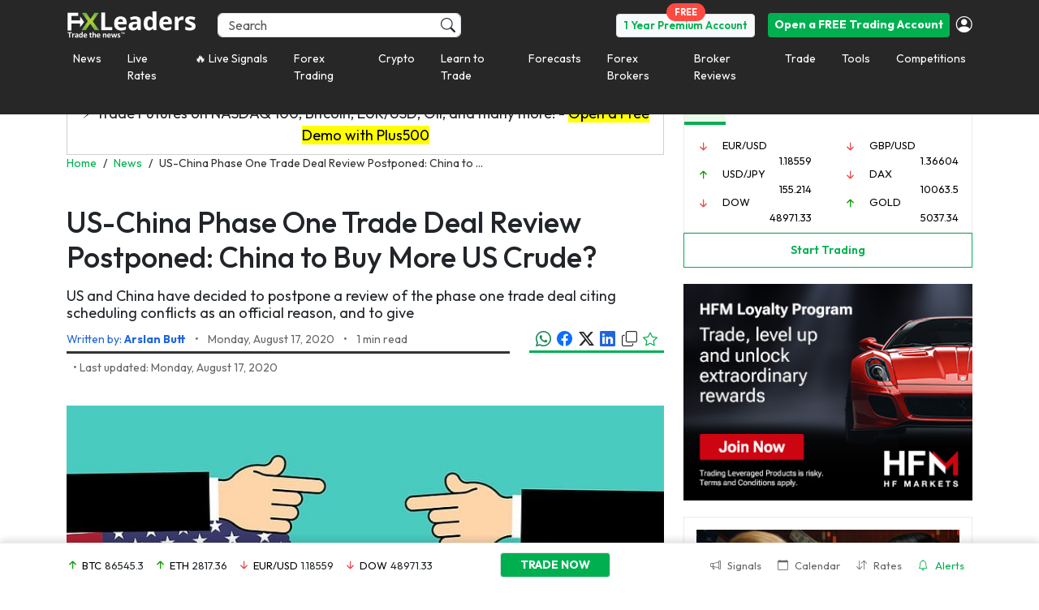

--- FILE ---
content_type: application/javascript
request_url: https://d1nsb2kebuy3pr.cloudfront.net/wp-content/themes/fxmlnew/assets/js/app/controllers/controller.post-forecasts.js?x75733&ver=8ae713cfceb72ec64eedb633d87380b6
body_size: 1180
content:

angular.module('FXMLApp.controllers')
.controller('FXLPostCtrlView', function ($scope, $rootScope, $filter, $timeout, $interval, $compile, FXMLAPIService) {

	popover();

    rlw_update_listener();
	
    $scope.signals = {
        list: {
            active : [],
            slugs: []
        },
		active: {Current: { pair: 'N/A', updown: 0, rate: 0, percentage: 0 } } 
    };

    $scope.initialize = function() {
		
		//return;
		
        angular.forEach(jQuery('.fxml-pair-tr-view'), function(object, i){
		    $scope.signals.list.slugs.push(jQuery(object).data('slug'));
        });
		
		$timeout(function () {
            $scope.$watch(
				function (scope) {
					return scope.signals.list.active;
				},
				function (newValue, oldValue) {
					//if( newValue.length )
					//	$rootScope.$broadcast('fxl.article.updated');
				},
				true
				);
        }, 0);

        $scope.requestSignals();
        
        $interval(function(){  
			$scope.requestSignals();
        }, 5000);
		
		jQuery.each(jQuery('.fxml-pair-tr-view'), function(i, object){
			
			object = jQuery(object);

			object.html('<div id="fxl-mc-'+ object.data('rfcuuid') +'" class="text-center border-white-2" style="height: 350px;">'
							+ '<i class="fa text-blue fa-refresh fa-spin" aria-hidden="true"></i>'
						+ '</div>');
				
			$timeout(function(){
				var parent_id = 'fxl-mc-' + object.data('rfcuuid');

				if ("undefined" == typeof nsslug) {
					var tag = jQuery('#pair_tag').attr('data-tag').toLowerCase();
					tag = tag.replace('/', '');
					var symbol = __TVS.mappings[tag];
				} else {
					var symbol = __TVS.mappings[$scope.signals.active.nsslug];
				}

				var post_tag = jQuery('#pair_tag').attr('data-tag');
				var nsslug = post_tag.replace('/', '');
				 
				symbol = symbol ? symbol : 'FX_IDC:' + nsslug.toUpperCase();
				//console.log(symbol);

				new TradingView.widget({
					container_id: parent_id,
					autosize: true,
					symbol: symbol,
					//interval: "1",
					interval: "W",
					timezone: "Etc/UTC",
					theme: "White",
					style: 3,
					toolbar_bg: "#f1f3f6",
					hide_top_toolbar: false,
					hide_side_toolbar: false,
					allow_symbol_change: false,
					enable_publishing: false,
					hideideas: true,
					withdateranges: true,
					show_popup_button: false,
					hidevolume: true,
					width: "724",
					height: "400",
				});
				
			}, 500); 					
		});
    };
    
    $scope.find = function(slug) {
        if($scope.signals.list.active.length){
            var found = $filter('filter')($scope.signals.list.active, { slug: slug } );
            return found ? found[0] : null;
        }
	};
    
    $scope.requestSignals = function () {
		var pairs = $scope.signals.list.slugs.join(',');
			pairs.replace('spx500', 'sp500');
		
		FXMLAPIService.apiAjaxRqAvailableSignals({userid: 1, pairs: pairs})
			.then(function (response) {
				$scope.signals.list.active = response.data;
						
				angular.forEach($scope.signals.list.active, function (object, index) {
					if(object) {
						object.slug = $filter('slug')(object.Current.pair, 'slug');
						object.nsslug = $filter('slug')(object.Current.pair, 'nsslug');
					}
				});
						
				if($scope.signals.active) {
					$scope.signals.active = $scope.find($scope.signals.active.slug);
				}
						
			}, function (response) {

			});
    };  

});



--- FILE ---
content_type: application/javascript
request_url: https://d1nsb2kebuy3pr.cloudfront.net/wp-content/plugins/affiliate-wp/assets/js/tracking.min.js?x75733&ver=2.14.1
body_size: 1128
content:
jQuery(document).ready(function($){function affwp_get_cookie_item(item){var re=new RegExp(item+"=([^;]+)"),value=re.exec(document.cookie);return null!=value&&unescape(value[1])}function affwp_debug_inline_vars(){var vars={ajax_url:affwp_scripts.ajaxurl.length?JSON.stringify(affwp_scripts.ajaxurl):"unavailable",ref:JSON.stringify(AFFWP.referral_var?AFFWP.referral_var:affwp_get_cookie_item(affwp_debug_vars.ref_cookie)),visit_cookie:affwp_get_cookie_item(affwp_debug_vars.visit_cookie)?JSON.stringify(affwp_get_cookie_item(affwp_debug_vars.visit_cookie)):"unavailable",credit_last:AFFWP.referral_credit_last?JSON.stringify(AFFWP.referral_credit_last):"unavailable",campaign:JSON.stringify(affwp_get_query_vars().campaign?affwp_get_query_vars().campaign:affwp_get_cookie_item(affwp_debug_vars.campaign_cookie)),currency:affwp_debug_vars.currency.length?JSON.stringify(affwp_debug_vars.currency):"unavailable",version:affwp_debug_vars.version.length?JSON.stringify(affwp_debug_vars.version):"unavailable"};return vars}function affwp_debug_get_integrations(){return"undefined"!=typeof affwp_debug_vars&&affwp_debug_vars.integrations}function affwp_debug_output(){console.affwp("The following data is provided from AffiliateWP debug mode. To disable this information, please deactivate debug mode in AffiliateWP."),console.affwp("Available debug data: \n"+JSON.stringify(Object(affwp_debug_inline_vars()))),console.affwp("Integrations\n"+JSON.stringify(Object(affwp_debug_get_integrations())))}function affwp_track_visit(affiliate_id,url_campaign){affwp_set_cookie(affwp_debug_vars.ref_cookie,affiliate_id),$.ajax({type:"POST",data:{action:"affwp_track_visit",affiliate:affiliate_id,campaign:url_campaign,url:document.URL,referrer:document.referrer},url:affwp_scripts.ajaxurl,success:function(response){affwp_set_cookie(affwp_debug_vars.visit_cookie,response),affwp_set_cookie(affwp_debug_vars.campaign_cookie,url_campaign)}}).fail(function(response){window.console&&window.console.log&&console.log(response)})}function affwp_set_cookie(name,value){"cookie_domain"in AFFWP?$.cookie(name,value,{expires:AFFWP.expiration,path:"/",domain:AFFWP.cookie_domain}):$.cookie(name,value,{expires:AFFWP.expiration,path:"/"})}function affwp_get_query_vars(){for(var hash,vars=[],hashes=window.location.href.slice(window.location.href.indexOf("?")+1).split("&"),i=0;i<hashes.length;i++){hash=hashes[i].split("="),vars.push(hash[0]);var key="undefined"==typeof hash[1]?0:1,n=hash[key].indexOf("#");hash[key]=hash[key].substring(0,n!=-1?n:hash[key].length),vars[hash[0]]=hash[key]}return vars}var ref_cookie=$.cookie(affwp_debug_vars.ref_cookie),credit_last=($.cookie(affwp_debug_vars.visit_cookie),$.cookie(affwp_debug_vars.campaign_cookie),AFFWP.referral_credit_last);if(1===AFFWP.debug){var affwpConsoleStyles=["background: transparent","border-bottom: 2px solid #E34F43","color: black","display: block","line-height: 18px","text-align: left","margin: 4px","font-weight: bold"].join(";");console.affwp=function(){Array.prototype.unshift.call(arguments,"%c * AffiliateWP: ",affwpConsoleStyles+" *"),console.log.apply(console,arguments)},affwp_debug_output()}if("1"==credit_last||!ref_cookie){var ref=affwp_get_query_vars()[AFFWP.referral_var],campaign=affwp_get_query_vars().campaign;if("undefined"==typeof ref||$.isFunction(ref)){var path=window.location.pathname.split("/");$.each(path,function(key,value){AFFWP.referral_var==value&&(ref=path[key+1])})}$.isFunction(ref)||("undefined"==typeof ref||$.isNumeric(ref)?ref&&!ref_cookie?affwp_track_visit(ref,campaign):"1"==credit_last&&ref&&ref_cookie&&ref!==ref_cookie&&($.removeCookie(affwp_debug_vars.ref_cookie),affwp_track_visit(ref,campaign)):$.ajax({type:"POST",data:{action:"affwp_get_affiliate_id",affiliate:ref},url:affwp_scripts.ajaxurl,success:function(response){"1"==response.data.success&&("1"==credit_last&&ref_cookie&&ref_cookie!=response.data.affiliate_id&&$.removeCookie(affwp_debug_vars.ref_cookie),("1"==credit_last&&ref_cookie&&ref_cookie!=response.data.affiliate_id||!ref_cookie)&&affwp_track_visit(response.data.affiliate_id,campaign))}}).fail(function(response){window.console&&window.console.log&&console.log(response)}))}});

--- FILE ---
content_type: application/javascript
request_url: https://d1nsb2kebuy3pr.cloudfront.net/wp-content/themes/fxmlnew/assets/js/search.js?x75733
body_size: 3983
content:
var jqxhr = {abort: function () {}};

function mainSearchAutocomplete(inp, searchPairs, searchArticles, searchOtherArticles) {
    /*the autocomplete function takes two arguments,
    the text field element and an array of possible autocompleted values:*/
    var currentFocus;
    var q = null;
    var dataset = null;
    var articles = null;
    var otherArticles = null;
    var $caller = inp;
    var searching = false;

    var throttleTimeout = null;
    //var throttleDelay = 1000;
    //var isFirstInput = true;

    var searchPairs = searchPairs;
    var searchArticles = searchArticles;
    var searchOtherArticles = searchOtherArticles;

    /*execute a function when someone writes in the text field:*/
    inp.addEventListener("input", function(e) {

    if (this.value.length > 30) return;

    const throttleDelay = this.value.length === 1 ? 0 : 1000;

    if (!throttleTimeout) {

        throttleTimeout = setTimeout(() => {

            throttleTimeout = null; // Reset throttle after delay

            var a, b, i, val = this.value;

            let $this = this;

            let $parent = jQuery(this).closest('.fxl-main-search-container');
            let $i1 = $parent.find('i.fa-search');
            let $i2 = $parent.find('i.fa-times-circle');

            // if(jQuery(this).val() != '') {
            //     //$i1.hide();
            //     $i2.show();
            // }
            // else {
                dataset = null;
                articles = null;
                otherArticles = null;

            // }

            /*close any already open lists of autocompleted values*/
            closeAllLists();
            if (!val) { return false;}
            currentFocus = -1;

            searching = true;
            generate();
            jqxhr.abort();
            jqxhr = jQuery.ajax({
                url: fxlAjaxData.ajax_url,
                data: {
                    query: val,
                    searchPairs: searchPairs,
                    searchArticles: searchArticles,
                    searchOtherArticles: searchOtherArticles,
                    action: 'fxl_ajx_symbol_autocomplete',
                    _ajax_nonce: fxlAjaxData.nonce
                },
                type: 'POST',
                success: function (data) {
                    //console.log(data.suggestions);
                    q = val;
                    dataset = data.suggestions;
                    articles = data.articles;
                    otherArticles = data.otherResults;
                    searching = false;
                    generate();
                }
            });

        }, throttleDelay);
    }

        
    });

    /*execute a function presses a key on the keyboard:*/
    inp.addEventListener("keydown", function(e) {

        if(inp.value == '') {
            dataset = null;
            articles = null;
            otherArticles = null;
        }

        var x = document.getElementById("main-autocomplete-list");
        if (x) x = x.getElementsByTagName("tr");
        if (e.keyCode == 40) {
            /*If the arrow DOWN key is pressed, increase the currentFocus variable:*/
            currentFocus++;
            /*and and make the current item more visible:*/
            addActive(x);
        } else if (e.keyCode == 38) { //up
            /*If the arrow UP key is pressed, decrease the currentFocus variable:*/
            currentFocus--;
            /*and and make the current item more visible:*/
            addActive(x);
        } else if (e.keyCode == 13) {
            /*If the ENTER key is pressed, prevent the form from being submitted,*/
            e.preventDefault();
            if (currentFocus > -1) {
                /*and simulate a click on the "active" item:*/
                if (x) x[currentFocus].click();
            }
        }
    });

    function generate() {

        closeAllLists();

        var width = 810;
        var colNumbers = 6;

        if (articles === null || (articles != null && articles.length == 0) ) {
            width = 0;
            colNumbers = 12;
        }

        if(dataset || searching || otherArticles) {

            let a = document.createElement("div");
                a.setAttribute("id",   "main-autocomplete-list");
                if (width > 0) {
                    a.setAttribute("style", 'width:' + width + 'px');
                }
                a.setAttribute("class", "position-absolute row g-0 fxml-autocomplete bg-base-11");

            let c1 = document.createElement("div");
                c1.setAttribute("class", 'col-lg-'+colNumbers+' p-3 search-result-left');

            let c11 = document.createElement("div");
               // c11.setAttribute("style", 'padding-right: 8px; font-size: 14px;');
                c11.setAttribute("id",   "main-ss");

            c1.appendChild(c11);

            a.appendChild(c1);

            let divRow = document.createElement('div');
                divRow.setAttribute("class", "col-md-12");

            let l = dataset?.length ?? 0;
            let k = articles?.length ?? 0;
            let oa = otherArticles?.length ?? 0;

            if(l) {
                for (let i = 0; i < l; i++) {
                    let obj = dataset[i];

                    let b = document.createElement('div');
                        b.setAttribute("class", "row g-0");

                    let col = document.createElement('col');
                        col.setAttribute("class", "col-md-12");

                    let anchor = document.createElement('a');

                    var currencyList = ["silver", "gold", "palladium", "platinum", "ukoil", "usoil", "dax", "cac", "ftse", "dow", "nikkei225", "nas100"];

                    let label = obj.label.toLowerCase();
                    let modifiedLabel = label.split('-')[0]; // Get the first word before '-'

                    if (currencyList.includes(modifiedLabel)) {
                        label = modifiedLabel; // Keep only the currency name
                    }

                    if (jQuery($caller).closest('header').length > 0) {
                        anchor.href = '/live-rates/' + label;
                    } else {
                        var id = jQuery($caller).attr('id');
                        var leftValue = jQuery('#fxl-pair-left').val();
                        var rightValue = jQuery('#fxl-pair-right').val();

                        if (leftValue && rightValue) {
                            anchor.href = `/multicharts/${label}/vs/${rightValue}`;
                        } else if (leftValue && id === 'fxl-pair-right-ac') {
                            anchor.href = `/multicharts/${leftValue}/vs/${label}`;
                        } else {
                            anchor.href = `/multicharts/${label}`;
                        }
                    }

                    let image = document.createElement('img');
                        image.width = 20;
                        image.classList.add('me-2');

                        let fallbackSrc = '/wp-content/themes/fxmlnew/assets/images/pair/default-coin.png';
                        let preferredSrc = obj.secondary
                            ? '/' + obj.logos[0]
                            : '/wp-content/themes/fxmlnew/assets/images/signals/' + obj.base.toLowerCase() + '.png';

                        let testImage = new Image();
                        testImage.onload = () => image.src = preferredSrc;
                        testImage.onerror = () => image.src = fallbackSrc;
                        testImage.src = preferredSrc;

                        anchor.appendChild(image);

                        if(obj.base) {
                            let span = document.createElement('span');
                                span.textContent = obj.base;
                                span.classList.add('me-2', 'text-white', 'font-14');
                                anchor.appendChild(span);
                        }

                        if(obj.secondary) {
                            let span = document.createElement('span');
                                span.textContent = '/';
                                span.classList.add('me-2', 'text-white', 'font-14');
                                anchor.appendChild(span);
                        }

                        if(obj.secondary) {
                            let image = document.createElement('img');
                                image.width = 20;
                                image.classList.add('me-2');

                                let preferredSrc = obj.secondary
                                    ? '/' + obj.logos[1]
                                    : '/wp-content/themes/fxmlnew/assets/images/signals/' + obj.base.toLowerCase() + '.png';

                                let testImage = new Image();
                                testImage.onload = () => image.src = preferredSrc;
                                testImage.onerror = () => image.src = fallbackSrc;
                                testImage.src = preferredSrc;
                                anchor.appendChild(image);
                        }

                        if(obj.secondary) {
                            let span = document.createElement('span');
                                span.textContent = obj.secondary;
                                span.classList.add('me-2', 'text-white');
                                anchor.appendChild(span);
                        }

                        let span = document.createElement('span');
                            span.textContent = obj.ccs_names[0];
                            span.classList.add('text-grey-2', 'font-13');
                            anchor.appendChild(span);

                        if(obj.secondary) {
                            let span = document.createElement('span');
                                span.textContent = ' /  '+obj.ccs_names[1];
                                span.classList.add('me-2', 'text-grey-2', 'font-13');
                                anchor.appendChild(span);
                        }

                        col.appendChild(anchor);

                    b.appendChild(col);
                    divRow.appendChild(b);
                }
                c11.appendChild(divRow);
            }

            if(oa) {

                let otherArticleWrapper = document.createElement("div");
                otherArticleWrapper.setAttribute("class", "col-md-12 search-other-articles");
                //otherArticleWrapper.setAttribute("style", "background: #f8fafc;");

                otherArticleWrapper.innerHTML += '<div class="py-2 font-14 font-bold text-green">Other Results</div>';

                for (let i = 0; i < oa; i++) {
                let obj = otherArticles[i];

                otherArticleWrapper.innerHTML +=
                            '<div class="col-md-12">' +
                                '<div class="font-13 line-1p2 font-bold">' +
                                    '<a class="text-white" href="' + obj.url + '">' +
                                        obj.post_title +
                                    '</a>' +
                                '</div>' +
                                '<div class="font-11 text-grey-2">' +
                                    obj.published_date +
                                '</div>' +
                            '</div>';
                }

                c11.appendChild(otherArticleWrapper);
            }

            if(k) {
                let c2 = document.createElement("div");
                    c2.setAttribute("class", "col-lg-6 p-3 search-result-right");
                    //c2.setAttribute("style", "background: #3D3D3D;");
                    c2.addEventListener("scroll", function (e) {
                        e.stopPropagation();
                    });

                    //c2.innerHTML += '<div class="p-xs font-12 text-grey-2">ARTICLES</div>';

                for (let y = 0; y < k; y++) {
                    let article = articles[y];

                    c2.innerHTML +=
                        '<div class="col-lg-12" style="padding: 10px 15px 5px; border-bottom: 1px solid #282828;">' +
                            '<div class="row m-t-xs m-b-xs">' +
                                '<div class="col-lg-8 p-l-none">' +
                                    '<div class="font-14 font-open-sans-bold line-1p3 text-white">' +
                                        '<a class="text-white" href="' + article.url + '">' +
                                            article.title +
                                        '</a>' +
                                    '</div>' +
                                    '<div class="font-12 text-grey-7 m-t-10">' +
                                        article.post_time_ago +
                                    '</div>' +
                                '</div>' +
                                '<div class="col-lg-4 p-none">' +
                                    '<div style="height: 75px; width: 100%; background: url(\''+
                                        article.featured_img +
                                        '\') center center no-repeat; background-size: cover;"></div>' +
                                '</div>' +
                            '</div>' +
                        '</div>';
                }

                //c2.innerHTML += '<div class="p-xs font-14 text-grey-2"><a href="/news/tag/' +  + '/">View All</a></div>';

                a.appendChild(c2);
            }

            $caller.parentNode.appendChild(a);

            if(l > 10) {
                // jQuery('#main-ss').slimScroll({
                //     position: 'right',
                //     height: (l > 10 ? '570px' : ((l * 27) + 'px')),
                //     railVisible: l > 10,
                //     alwaysVisible: l > 10,
                //     borderRadius: '10px',
                //     railBorderRadius: '10px'
                // });
            }

            if(l === 0 && k === 0 && oa == 0){
                if(searching)
                    jQuery('#main-ss').html('<div class="text-white d-flex align-items-center"><i class="fxl-loader m-r-5" style="position:relative;" aria-hidden="true"></i>Searching...</div>');
                else
                    jQuery('#main-ss').html('<div class="slim-scroll font-14 line-1p2">'+
                                        '<div class="font-14 line-1p3 font-open-sans-bold text-white">Sorry, we couldn\'t find anything for "'+q+'"</div>'+
                                        '<div class="font-12 line-1p2 text-grey-7 m-t-10">Try to optimize your search. Here are some suggestions:</div>'+
                                        '<ul class="font-12 line-1p2 text-grey-7 m-t-10">'+
                                            '<li>Make sure all the words are spelled correctly</li>'+
                                            '<li>Try entering other search terms</li>'+
                                            '<li>Try using more general search terms</li>'+
                                        '</ul>'+
                                    '</div>');
            }
        }
    }

    function addActive(x) {
        /*a function to classify an item as "active":*/

        if (!x) return false;
        /*start by removing the "active" class on all items:*/
        removeActive(x);
        if (currentFocus >= x.length) currentFocus = 0;
        if (currentFocus < 0) currentFocus = (x.length - 1);
        /*add class "autocomplete-active":*/
        x[currentFocus].classList.add("autocomplete-active");

    }

    function removeActive(x) {
        /*a function to remove the "active" class from all autocomplete items:*/
        for (var i = 0; i < x.length; i++) {
            x[i].classList.remove("autocomplete-active");
        }
    }

    function closeAllLists(elmnt) {
        jQuery('#main-autocomplete-list').remove();
    }

    /*execute a function when someone clicks in the document:*/
    document.addEventListener("click", function (e) {
        closeAllLists(e.target);
    });

    document.addEventListener("scroll", function (e) {
        //NAUMcloseAllLists(e.target);
    });



   jQuery(inp).click(function(e){ e.stopPropagation(); });

    jQuery(inp).focus(function(e){
        closeAllLists(e.target);
        e.stopPropagation();
        generate();

        let $parent = jQuery(this).closest('.fxl-main-search-container');
        let $i1 = $parent.find('i.fa-search');
        let $i2 = $parent.find('i.fa-times-circle');

        if(jQuery(this).val() != '') {
            //$i1.hide();
            $i2.show();
        }
        else {
            dataset = null;
            articles = null;
        }

            $i2.click(function (e) {
                let $parent = jQuery(this).closest('.fxl-main-search-container');
                let $input = $parent.find('input');

                    $input.val('');
                    closeAllLists(e.target);

                    $i1.show();
                    $i2.hide();

                    dataset = null;
                    articles = null;

                    $i2.unbind('click');

            });
    });

    inp.blur(function(e){
        let $parent = jQuery(this).closest('.fxl-main-search-container');

        let $i1 = $parent.find('i.fa-search');
        let $i2 = $parent.find('i.fa-times-circle');

        if(jQuery(this).val() == '') {
            $i2.hide();
            $i1.show();
        }
        //$i.unbind('click');

        //closeAllLists(e.target);
    });

    return this;
}


// Check if the element exists before initializing the autocomplete
var mainSearchElement = document.getElementById("fxl-main-search");
if (mainSearchElement) {
    var mainSearch = mainSearchAutocomplete(mainSearchElement, true, true, true);
}

var mainSearchElementMobile = document.getElementById("fxl-main-search-mobile");
if (mainSearchElementMobile) {
    var mainSearchMobile = mainSearchAutocomplete(mainSearchElementMobile, true, true, true);
}

var multichartSearchLeftElement = document.getElementById("fxl-pair-left-ac");
if (multichartSearchLeftElement) {
    var multichartSearchLeft = mainSearchAutocomplete(multichartSearchLeftElement, true, false, false);
}

var multichartSearchRightElement = document.getElementById("fxl-pair-right-ac");
if (multichartSearchRightElement) {
    var multichartSearchRight = mainSearchAutocomplete(multichartSearchRightElement, true, false, false);
}